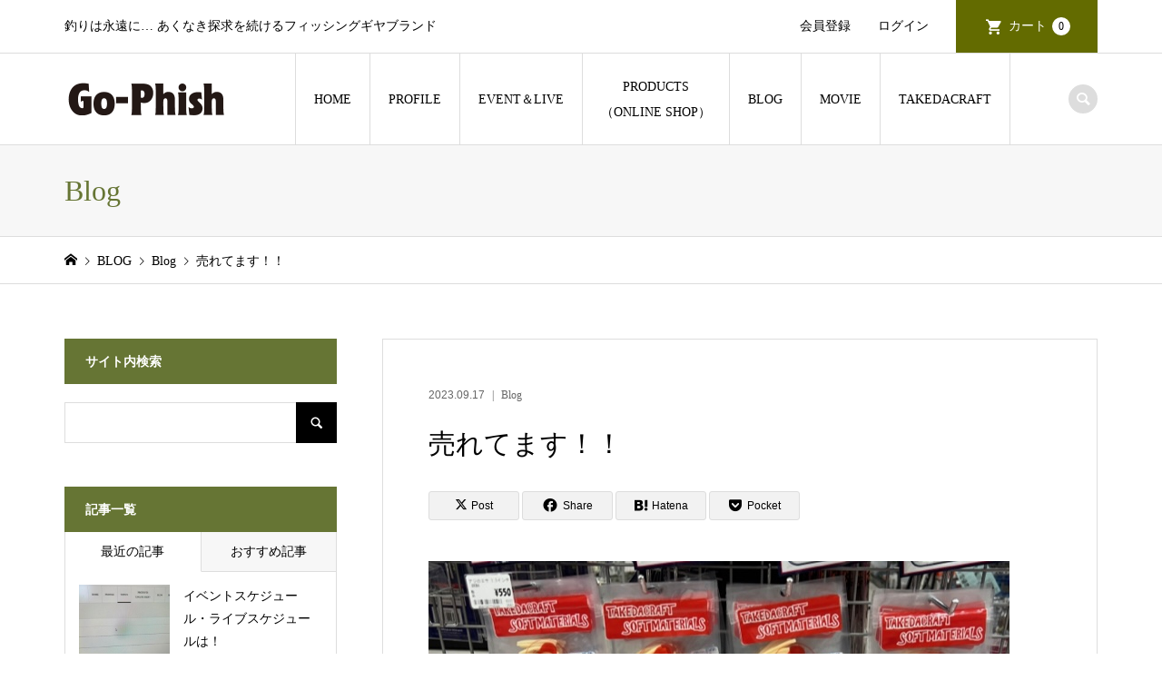

--- FILE ---
content_type: text/html; charset=UTF-8
request_url: https://go-phish.com/blogct/47930/
body_size: 17702
content:
<!DOCTYPE html>
<html lang="ja">
<head prefix="og: https://ogp.me/ns# fb: https://ogp.me/ns/fb#">
<meta charset="UTF-8">
<meta name="description" content="お陰様でGo-Phishオンラインショップへも掲載できましたUOYAさんの70-P極上/カマサー50極上も大人気！絶妙のカラーリングです！一昨日イベントでお邪魔してましたフィッシングエイト大阪南さんでも「買いに来ました極上！」っとい...">
<meta name="keywords" content="Go-Phish,ゴーフィッシュ,武田栄,takedasakae,TAKEDACRAFT,ルアーフィッシング,lureFishing,ルアーゲーム,釣り,アジング,ヒラスズキ">
<meta name="viewport" content="width=device-width">


 

<link rel="apple-touch-icon" href="/Go-Phish_fb2.png">
<meta property="og:type" content="article">
<meta property="og:url" content="https://go-phish.com/blogct/47930/">
<meta property="og:title" content="売れてます！！ | Go-Phish">
<meta property="og:description" content="お陰様でGo-Phishオンラインショップへも掲載できましたUOYAさんの70-P極上/カマサー50極上も大人気！絶妙のカラーリングです！一昨日イベントでお邪魔してましたフィッシングエイト大阪南さんでも「買いに来ました極上！」っとい...">
<meta property="og:site_name" content="Go-Phish">
<meta property="og:image" content="https://go-phish.com/wp-content/uploads/IMG_1049-2.jpg">
<meta property="og:image:secure_url" content="https://go-phish.com/wp-content/uploads/IMG_1049-2.jpg"> 
<meta property="og:image:width" content="640"> 
<meta property="og:image:height" content="630">
<meta property="fb:app_id" content="513117059484008">
<meta name="twitter:card" content="summary">
<meta name="twitter:site" content="@takedasakae">
<meta name="twitter:creator" content="@takedasakae">
<meta name="twitter:title" content="売れてます！！ | Go-Phish">
<meta property="twitter:description" content="お陰様でGo-Phishオンラインショップへも掲載できましたUOYAさんの70-P極上/カマサー50極上も大人気！絶妙のカラーリングです！一昨日イベントでお邪魔してましたフィッシングエイト大阪南さんでも「買いに来ました極上！」っとい...">
<meta name="twitter:image:src" content="https://go-phish.com/wp-content/uploads/IMG_1049-2-300x300.jpg">
	<meta property="og:type" content="article">
<meta property="og:url" content="https://go-phish.com/blogct/47930/">
<meta property="og:title" content="売れてます！！ | Go-Phish">
<meta property="og:description" content="お陰様でGo-Phishオンラインショップへも掲載できましたUOYAさんの70-P極上/カマサー50極上も大人気！絶妙のカラーリングです！一昨日イベントでお邪魔してましたフィッシングエイト大阪南さんでも「買いに来ました極上！」っとい...">
<meta property="og:site_name" content="Go-Phish">
<meta property="og:image" content="https://go-phish.com/wp-content/uploads/IMG_1049-2.jpg">
<meta property="og:image:secure_url" content="https://go-phish.com/wp-content/uploads/IMG_1049-2.jpg"> 
<meta property="og:image:width" content="640"> 
<meta property="og:image:height" content="630">
<meta property="fb:app_id" content="513117059484008">
<meta name="twitter:card" content="summary">
<meta name="twitter:site" content="@takedasakae">
<meta name="twitter:creator" content="@takedasakae">
<meta name="twitter:title" content="売れてます！！ | Go-Phish">
<meta property="twitter:description" content="お陰様でGo-Phishオンラインショップへも掲載できましたUOYAさんの70-P極上/カマサー50極上も大人気！絶妙のカラーリングです！一昨日イベントでお邪魔してましたフィッシングエイト大阪南さんでも「買いに来ました極上！」っとい...">
<meta name="twitter:image:src" content="https://go-phish.com/wp-content/uploads/IMG_1049-2-300x300.jpg">
<!-- Google tag (gtag.js) -->
<script>
window.addEventListener('load', function() {
  var gtagScript = document.createElement('script');
  gtagScript.src = "https://www.googletagmanager.com/gtag/js?id=G-N4YTEPM668";
  gtagScript.async = true;
  document.head.appendChild(gtagScript);

  window.dataLayer = window.dataLayer || [];
  function gtag(){dataLayer.push(arguments);}
  gtag('js', new Date());
  gtag('config', 'G-N4YTEPM668');
});
</script>
<title>売れてます！！ | Go-Phish</title>
<meta name='robots' content='max-image-preview:large' />
	<style>img:is([sizes="auto" i], [sizes^="auto," i]) { contain-intrinsic-size: 3000px 1500px }</style>
	<link rel="alternate" type="application/rss+xml" title="Go-Phish &raquo; フィード" href="https://go-phish.com/feed/" />
<link rel="alternate" type="application/rss+xml" title="Go-Phish &raquo; コメントフィード" href="https://go-phish.com/comments/feed/" />
<link rel="alternate" type="application/rss+xml" title="Go-Phish &raquo; 売れてます！！ のコメントのフィード" href="https://go-phish.com/blogct/47930/feed/" />
<link rel="manifest" href="https://go-phish.com/tcdpwa-manifest.json">
<script>
  if ('serviceWorker' in navigator) {
    window.addEventListener('load', () => {
      // ここでルート直下を指すURLを指定
      navigator.serviceWorker.register('https://go-phish.com/tcd-pwa-sw.js')
        .then(reg => {
          console.log('Service Worker registered. Scope is:', reg.scope);
        })
        .catch(err => {
          console.error('Service Worker registration failed:', err);
        });
    });
  }
</script>
<link rel="preconnect" href="https://fonts.googleapis.com">
<link rel="preconnect" href="https://fonts.gstatic.com" crossorigin>
<link href="https://fonts.googleapis.com/css2?family=Noto+Sans+JP:wght@400;600" rel="stylesheet">
<link rel='stylesheet' id='wp-block-library-css' href='https://go-phish.com/wp-includes/css/dist/block-library/style.min.css?ver=6.8.2' type='text/css' media='all' />
<style id='classic-theme-styles-inline-css' type='text/css'>
/*! This file is auto-generated */
.wp-block-button__link{color:#fff;background-color:#32373c;border-radius:9999px;box-shadow:none;text-decoration:none;padding:calc(.667em + 2px) calc(1.333em + 2px);font-size:1.125em}.wp-block-file__button{background:#32373c;color:#fff;text-decoration:none}
</style>
<style id='global-styles-inline-css' type='text/css'>
:root{--wp--preset--aspect-ratio--square: 1;--wp--preset--aspect-ratio--4-3: 4/3;--wp--preset--aspect-ratio--3-4: 3/4;--wp--preset--aspect-ratio--3-2: 3/2;--wp--preset--aspect-ratio--2-3: 2/3;--wp--preset--aspect-ratio--16-9: 16/9;--wp--preset--aspect-ratio--9-16: 9/16;--wp--preset--color--black: #000000;--wp--preset--color--cyan-bluish-gray: #abb8c3;--wp--preset--color--white: #ffffff;--wp--preset--color--pale-pink: #f78da7;--wp--preset--color--vivid-red: #cf2e2e;--wp--preset--color--luminous-vivid-orange: #ff6900;--wp--preset--color--luminous-vivid-amber: #fcb900;--wp--preset--color--light-green-cyan: #7bdcb5;--wp--preset--color--vivid-green-cyan: #00d084;--wp--preset--color--pale-cyan-blue: #8ed1fc;--wp--preset--color--vivid-cyan-blue: #0693e3;--wp--preset--color--vivid-purple: #9b51e0;--wp--preset--gradient--vivid-cyan-blue-to-vivid-purple: linear-gradient(135deg,rgba(6,147,227,1) 0%,rgb(155,81,224) 100%);--wp--preset--gradient--light-green-cyan-to-vivid-green-cyan: linear-gradient(135deg,rgb(122,220,180) 0%,rgb(0,208,130) 100%);--wp--preset--gradient--luminous-vivid-amber-to-luminous-vivid-orange: linear-gradient(135deg,rgba(252,185,0,1) 0%,rgba(255,105,0,1) 100%);--wp--preset--gradient--luminous-vivid-orange-to-vivid-red: linear-gradient(135deg,rgba(255,105,0,1) 0%,rgb(207,46,46) 100%);--wp--preset--gradient--very-light-gray-to-cyan-bluish-gray: linear-gradient(135deg,rgb(238,238,238) 0%,rgb(169,184,195) 100%);--wp--preset--gradient--cool-to-warm-spectrum: linear-gradient(135deg,rgb(74,234,220) 0%,rgb(151,120,209) 20%,rgb(207,42,186) 40%,rgb(238,44,130) 60%,rgb(251,105,98) 80%,rgb(254,248,76) 100%);--wp--preset--gradient--blush-light-purple: linear-gradient(135deg,rgb(255,206,236) 0%,rgb(152,150,240) 100%);--wp--preset--gradient--blush-bordeaux: linear-gradient(135deg,rgb(254,205,165) 0%,rgb(254,45,45) 50%,rgb(107,0,62) 100%);--wp--preset--gradient--luminous-dusk: linear-gradient(135deg,rgb(255,203,112) 0%,rgb(199,81,192) 50%,rgb(65,88,208) 100%);--wp--preset--gradient--pale-ocean: linear-gradient(135deg,rgb(255,245,203) 0%,rgb(182,227,212) 50%,rgb(51,167,181) 100%);--wp--preset--gradient--electric-grass: linear-gradient(135deg,rgb(202,248,128) 0%,rgb(113,206,126) 100%);--wp--preset--gradient--midnight: linear-gradient(135deg,rgb(2,3,129) 0%,rgb(40,116,252) 100%);--wp--preset--font-size--small: 13px;--wp--preset--font-size--medium: 20px;--wp--preset--font-size--large: 36px;--wp--preset--font-size--x-large: 42px;--wp--preset--spacing--20: 0.44rem;--wp--preset--spacing--30: 0.67rem;--wp--preset--spacing--40: 1rem;--wp--preset--spacing--50: 1.5rem;--wp--preset--spacing--60: 2.25rem;--wp--preset--spacing--70: 3.38rem;--wp--preset--spacing--80: 5.06rem;--wp--preset--shadow--natural: 6px 6px 9px rgba(0, 0, 0, 0.2);--wp--preset--shadow--deep: 12px 12px 50px rgba(0, 0, 0, 0.4);--wp--preset--shadow--sharp: 6px 6px 0px rgba(0, 0, 0, 0.2);--wp--preset--shadow--outlined: 6px 6px 0px -3px rgba(255, 255, 255, 1), 6px 6px rgba(0, 0, 0, 1);--wp--preset--shadow--crisp: 6px 6px 0px rgba(0, 0, 0, 1);}:where(.is-layout-flex){gap: 0.5em;}:where(.is-layout-grid){gap: 0.5em;}body .is-layout-flex{display: flex;}.is-layout-flex{flex-wrap: wrap;align-items: center;}.is-layout-flex > :is(*, div){margin: 0;}body .is-layout-grid{display: grid;}.is-layout-grid > :is(*, div){margin: 0;}:where(.wp-block-columns.is-layout-flex){gap: 2em;}:where(.wp-block-columns.is-layout-grid){gap: 2em;}:where(.wp-block-post-template.is-layout-flex){gap: 1.25em;}:where(.wp-block-post-template.is-layout-grid){gap: 1.25em;}.has-black-color{color: var(--wp--preset--color--black) !important;}.has-cyan-bluish-gray-color{color: var(--wp--preset--color--cyan-bluish-gray) !important;}.has-white-color{color: var(--wp--preset--color--white) !important;}.has-pale-pink-color{color: var(--wp--preset--color--pale-pink) !important;}.has-vivid-red-color{color: var(--wp--preset--color--vivid-red) !important;}.has-luminous-vivid-orange-color{color: var(--wp--preset--color--luminous-vivid-orange) !important;}.has-luminous-vivid-amber-color{color: var(--wp--preset--color--luminous-vivid-amber) !important;}.has-light-green-cyan-color{color: var(--wp--preset--color--light-green-cyan) !important;}.has-vivid-green-cyan-color{color: var(--wp--preset--color--vivid-green-cyan) !important;}.has-pale-cyan-blue-color{color: var(--wp--preset--color--pale-cyan-blue) !important;}.has-vivid-cyan-blue-color{color: var(--wp--preset--color--vivid-cyan-blue) !important;}.has-vivid-purple-color{color: var(--wp--preset--color--vivid-purple) !important;}.has-black-background-color{background-color: var(--wp--preset--color--black) !important;}.has-cyan-bluish-gray-background-color{background-color: var(--wp--preset--color--cyan-bluish-gray) !important;}.has-white-background-color{background-color: var(--wp--preset--color--white) !important;}.has-pale-pink-background-color{background-color: var(--wp--preset--color--pale-pink) !important;}.has-vivid-red-background-color{background-color: var(--wp--preset--color--vivid-red) !important;}.has-luminous-vivid-orange-background-color{background-color: var(--wp--preset--color--luminous-vivid-orange) !important;}.has-luminous-vivid-amber-background-color{background-color: var(--wp--preset--color--luminous-vivid-amber) !important;}.has-light-green-cyan-background-color{background-color: var(--wp--preset--color--light-green-cyan) !important;}.has-vivid-green-cyan-background-color{background-color: var(--wp--preset--color--vivid-green-cyan) !important;}.has-pale-cyan-blue-background-color{background-color: var(--wp--preset--color--pale-cyan-blue) !important;}.has-vivid-cyan-blue-background-color{background-color: var(--wp--preset--color--vivid-cyan-blue) !important;}.has-vivid-purple-background-color{background-color: var(--wp--preset--color--vivid-purple) !important;}.has-black-border-color{border-color: var(--wp--preset--color--black) !important;}.has-cyan-bluish-gray-border-color{border-color: var(--wp--preset--color--cyan-bluish-gray) !important;}.has-white-border-color{border-color: var(--wp--preset--color--white) !important;}.has-pale-pink-border-color{border-color: var(--wp--preset--color--pale-pink) !important;}.has-vivid-red-border-color{border-color: var(--wp--preset--color--vivid-red) !important;}.has-luminous-vivid-orange-border-color{border-color: var(--wp--preset--color--luminous-vivid-orange) !important;}.has-luminous-vivid-amber-border-color{border-color: var(--wp--preset--color--luminous-vivid-amber) !important;}.has-light-green-cyan-border-color{border-color: var(--wp--preset--color--light-green-cyan) !important;}.has-vivid-green-cyan-border-color{border-color: var(--wp--preset--color--vivid-green-cyan) !important;}.has-pale-cyan-blue-border-color{border-color: var(--wp--preset--color--pale-cyan-blue) !important;}.has-vivid-cyan-blue-border-color{border-color: var(--wp--preset--color--vivid-cyan-blue) !important;}.has-vivid-purple-border-color{border-color: var(--wp--preset--color--vivid-purple) !important;}.has-vivid-cyan-blue-to-vivid-purple-gradient-background{background: var(--wp--preset--gradient--vivid-cyan-blue-to-vivid-purple) !important;}.has-light-green-cyan-to-vivid-green-cyan-gradient-background{background: var(--wp--preset--gradient--light-green-cyan-to-vivid-green-cyan) !important;}.has-luminous-vivid-amber-to-luminous-vivid-orange-gradient-background{background: var(--wp--preset--gradient--luminous-vivid-amber-to-luminous-vivid-orange) !important;}.has-luminous-vivid-orange-to-vivid-red-gradient-background{background: var(--wp--preset--gradient--luminous-vivid-orange-to-vivid-red) !important;}.has-very-light-gray-to-cyan-bluish-gray-gradient-background{background: var(--wp--preset--gradient--very-light-gray-to-cyan-bluish-gray) !important;}.has-cool-to-warm-spectrum-gradient-background{background: var(--wp--preset--gradient--cool-to-warm-spectrum) !important;}.has-blush-light-purple-gradient-background{background: var(--wp--preset--gradient--blush-light-purple) !important;}.has-blush-bordeaux-gradient-background{background: var(--wp--preset--gradient--blush-bordeaux) !important;}.has-luminous-dusk-gradient-background{background: var(--wp--preset--gradient--luminous-dusk) !important;}.has-pale-ocean-gradient-background{background: var(--wp--preset--gradient--pale-ocean) !important;}.has-electric-grass-gradient-background{background: var(--wp--preset--gradient--electric-grass) !important;}.has-midnight-gradient-background{background: var(--wp--preset--gradient--midnight) !important;}.has-small-font-size{font-size: var(--wp--preset--font-size--small) !important;}.has-medium-font-size{font-size: var(--wp--preset--font-size--medium) !important;}.has-large-font-size{font-size: var(--wp--preset--font-size--large) !important;}.has-x-large-font-size{font-size: var(--wp--preset--font-size--x-large) !important;}
:where(.wp-block-post-template.is-layout-flex){gap: 1.25em;}:where(.wp-block-post-template.is-layout-grid){gap: 1.25em;}
:where(.wp-block-columns.is-layout-flex){gap: 2em;}:where(.wp-block-columns.is-layout-grid){gap: 2em;}
:root :where(.wp-block-pullquote){font-size: 1.5em;line-height: 1.6;}
</style>
<link rel='stylesheet' id='contact-form-7-css' href='https://go-phish.com/wp-content/plugins/contact-form-7/includes/css/styles.css?ver=6.1' type='text/css' media='all' />
<link rel='stylesheet' id='iconic-style-css' href='https://go-phish.com/wp-content/themes/iconic-child/style.css?ver=2.0' type='text/css' media='all' />
<link rel='stylesheet' id='design-plus-css' href='https://go-phish.com/wp-content/themes/iconic_tcd062/css/design-plus.css?ver=2.0' type='text/css' media='all' />
<link rel='stylesheet' id='tcd-sns-style-css' href='https://go-phish.com/wp-content/themes/iconic_tcd062/css/sns-button.css?ver=2.0' type='text/css' media='all' />
<link rel='stylesheet' id='fancybox-css' href='https://go-phish.com/wp-content/plugins/easy-fancybox/fancybox/1.5.4/jquery.fancybox.min.css?ver=6.8.2' type='text/css' media='screen' />
<link rel='stylesheet' id='usces_default_css-css' href='https://go-phish.com/wp-content/plugins/usc-e-shop/css/usces_default.css?ver=2.11.25.2511121' type='text/css' media='all' />
<link rel='stylesheet' id='dashicons-css' href='https://go-phish.com/wp-includes/css/dashicons.min.css?ver=6.8.2' type='text/css' media='all' />
<link rel='stylesheet' id='style-css' href='https://go-phish.com/wp-content/themes/iconic_tcd062/style.css?ver=6.8.2' type='text/css' media='all' />
<link rel='stylesheet' id='child-style-css' href='https://go-phish.com/wp-content/themes/iconic-child/style.css?ver=6.8.2' type='text/css' media='all' />
<link rel='stylesheet' id='__EPYT__style-css' href='https://go-phish.com/wp-content/plugins/youtube-embed-plus/styles/ytprefs.min.css?ver=14.2.3' type='text/css' media='all' />
<style id='__EPYT__style-inline-css' type='text/css'>

                .epyt-gallery-thumb {
                        width: 33.333%;
                }
                
</style>
<style>:root {
  --tcd-font-type1: Arial,"Hiragino Sans","Yu Gothic Medium","Meiryo",sans-serif;
  --tcd-font-type2: "Times New Roman",Times,"Yu Mincho","游明朝","游明朝体","Hiragino Mincho Pro",serif;
  --tcd-font-type3: Palatino,"Yu Kyokasho","游教科書体","UD デジタル 教科書体 N","游明朝","游明朝体","Hiragino Mincho Pro","Meiryo",serif;
  --tcd-font-type-logo: "Noto Sans JP",sans-serif;
}</style>
<script type="text/javascript" src="https://go-phish.com/wp-includes/js/jquery/jquery.min.js?ver=3.7.1" id="jquery-core-js"></script>
<script type="text/javascript" src="https://go-phish.com/wp-includes/js/jquery/jquery-migrate.min.js?ver=3.4.1" id="jquery-migrate-js"></script>
<script type="text/javascript" src="https://go-phish.com/wp-content/themes/iconic_tcd062/js/comment.js?ver=2.0" id="iconic-comment-js"></script>
<script type="text/javascript" id="__ytprefs__-js-extra">
/* <![CDATA[ */
var _EPYT_ = {"ajaxurl":"https:\/\/go-phish.com\/wp-admin\/admin-ajax.php","security":"8863b3cb3a","gallery_scrolloffset":"20","eppathtoscripts":"https:\/\/go-phish.com\/wp-content\/plugins\/youtube-embed-plus\/scripts\/","eppath":"https:\/\/go-phish.com\/wp-content\/plugins\/youtube-embed-plus\/","epresponsiveselector":"[\"iframe.__youtube_prefs__\",\"iframe[src*='youtube.com']\",\"iframe[src*='youtube-nocookie.com']\",\"iframe[data-ep-src*='youtube.com']\",\"iframe[data-ep-src*='youtube-nocookie.com']\",\"iframe[data-ep-gallerysrc*='youtube.com']\"]","epdovol":"1","version":"14.2.3","evselector":"iframe.__youtube_prefs__[src], iframe[src*=\"youtube.com\/embed\/\"], iframe[src*=\"youtube-nocookie.com\/embed\/\"]","ajax_compat":"","maxres_facade":"eager","ytapi_load":"light","pause_others":"","stopMobileBuffer":"1","facade_mode":"","not_live_on_channel":""};
/* ]]> */
</script>
<script type="text/javascript" src="https://go-phish.com/wp-content/plugins/youtube-embed-plus/scripts/ytprefs.min.js?ver=14.2.3" id="__ytprefs__-js"></script>
<link rel="https://api.w.org/" href="https://go-phish.com/wp-json/" /><link rel="alternate" title="JSON" type="application/json" href="https://go-phish.com/wp-json/wp/v2/posts/47930" /><link rel="EditURI" type="application/rsd+xml" title="RSD" href="https://go-phish.com/xmlrpc.php?rsd" />
<meta name="generator" content="WordPress 6.8.2" />
<link rel="canonical" href="https://go-phish.com/blogct/47930/" />
<link rel='shortlink' href='https://go-phish.com/?p=47930' />
<link rel="alternate" title="oEmbed (JSON)" type="application/json+oembed" href="https://go-phish.com/wp-json/oembed/1.0/embed?url=https%3A%2F%2Fgo-phish.com%2Fblogct%2F47930%2F" />
<link rel="alternate" title="oEmbed (XML)" type="text/xml+oembed" href="https://go-phish.com/wp-json/oembed/1.0/embed?url=https%3A%2F%2Fgo-phish.com%2Fblogct%2F47930%2F&#038;format=xml" />
<link rel="shortcut icon" href="https://go-phish.com/wp-content/uploads/2025/07/Go-Phish_fb2.png">
<style>
.p-article-news__date, .p-wc-headline, #wdgctToCart a { color: #667534; }
.p-button, .p-global-nav .sub-menu .current-menu-item > a, .p-page-links > span, .p-pager__item .current, .p-headline, .p-widget-sidebar .p-widget__title, .c-comment__form-submit:hover, .p-widget-sidebar.widget_block .wp-block-heading, .c-comment__password-protected, .c-pw__btn--register, .c-pw__btn, .slick-arrow, .slick-dots li.slick-active button, .widget_welcart_login input#member_loginw, .widget_welcart_login input#member_login, #wdgctToCheckout a, #kuroneko_web-dialog #kuroneko_web_token_next { background-color: #667534; }
#kuroneko_web-dialog #kuroneko_web_token_cancel { background-color: #b3ba9a; }
.p-page-links > span, .p-pager__item .current, .slick-dots li.slick-active button, .p-cb__item-header, .p-entry-item__cart dl.item-sku dd input[type="radio"]:checked + label, .p-entry-item__cart dl.item-sku dd label:hover { border-color: #667534; }
.c-comment__tab-item.is-active a, .c-comment__tab-item a:hover, .c-comment__tab-item.is-active p { background-color: #667534; border-color: #667534; }
.c-comment__tab-item.is-active a:after, .c-comment__tab-item.is-active p:after { border-top-color: #667534; }
.p-widget-categories .current-cat-item > a { background-color: rgba(102, 117, 52, 0.15); }
a:hover, .p-header__welcart-nav li a:hover, .p-widget-categories .toggle-children:hover, #wdgctToCart a:hover { color: #495100; }
.p-button:hover, .p-page-links a:hover, .p-pager__item a:hover, .p-search-button:hover, .p-pagetop a:hover, .p-footer-search__submit:hover, .p-widget .searchform #searchsubmit:hover, .p-widget-search .p-widget-search__submit:hover, a.p-cb__item-archive-button:hover, .slick-arrow:hover, .slick-dots li:hover button, .widget_welcart_search #searchsubmit:hover, .widget_welcart_login input#member_loginw:hover, .widget_welcart_login input#member_login:hover, #wdgctToCheckout a:hover, #kuroneko_web-dialog #kuroneko_web_token_next:hover, #kuroneko_web-dialog #kuroneko_web_token_cancel:hover { background-color: #495100; }
.p-page-links a:hover, .p-pager__item a:hover, .slick-dots li:hover button { border-color: #495100; }
.p-entry__body a, .custom-html-widget a { color: #688800; }
.p-entry__body a:hover, .custom-html-widget a:hover { color: #495100; }
body, input, textarea, .p-entry-item__title .p-article__soldout { font-family: var(--tcd-font-type2);}
.p-logo, .p-entry__title, .p-page-header__title, .p-index-slider__item-catch, .p-cb__item-headline, .p-index-banner__headline, .p-index-boxes__item-headline {
font-family: var(--tcd-font-type2); 
}
.c-font-type--logo a { font-family: var(--tcd-font-type-logo); font-weight: bold !important;}
.c-load--type1 { border: 3px solid rgba(153, 153, 153, 0.2); border-top-color: #828282; }
.p-hover-effect--type1:hover img { -webkit-transform: scale(1.2) rotate(2deg); transform: scale(1.2) rotate(2deg); }
.p-hover-effect--type2 img { margin-left: -8px; }
.p-hover-effect--type2:hover img { margin-left: 8px; }
.p-hover-effect--type2:hover .p-hover-effect__image { background: #000000; }
.p-hover-effect--type2:hover img { opacity: 0.5 }
.p-hover-effect--type3:hover .p-hover-effect__image { background: #000000; }
.p-hover-effect--type3:hover img { opacity: 0.5; }
.p-entry__title { font-size: 30px; }
.p-entry__title, .p-article__title { color: #000000 }
.p-entry__body { font-size: 15px; }
.p-entry__body { color: #000000; }
.p-entry-news__title { font-size: 28px; }
.p-entry-news__title, .p-article-news__title { color: #000000 }
.p-entry-news__body { color: #000000; font-size: 14px; }
.p-entry-item__title { font-size: 28px; }
.p-entry-item__title, .p-article-item__title, .p-article__price { color: #000000; }
.p-entry-item__body, p-wc__body { color: #000000; font-size: 14px; }
.p-price { color: #d80000; }
.p-entry-item__price { font-size: 22px; }
body.l-header__fix .is-header-fixed .l-header__bar { background: rgba(255, 255, 255, 0.8); }
.l-header { background: rgba(255, 255, 255, 0.8); }
.l-header a, .p-global-nav a { color: #000000; }
.p-header__logo--text { font-size: 36px; }
.p-header__welcart-nav__member a, .p-header__welcart-nav__cart a, .p-cart-button .p-header__welcart-nav__badge { background-color: #636b00; }
.p-header__welcart-nav__member a:hover, .p-header__welcart-nav__cart a:hover, .p-cart-button:hover .p-header__welcart-nav__badge { background-color: #474500; }
.p-global-nav > li > a::after, .p-global-nav > li.current-menu-item > a::after { background-color: #474500; }
.p-megamenu__bg, .p-global-nav .sub-menu { background-color: #f7f7f7; }
.p-megamenu a, .p-global-nav .sub-menu a { color: #000000; }
.p-megamenu a:hover, .p-megamenu li.is-active > a, .p-global-nav .sub-menu a:hover { background-color: #474500; color: #ffffff; }
.p-page-header { background-color: #f7f7f7; }
.p-page-header__title { color: #667534; }
.p-page-header__desc { color: #000000; }
.p-footer-widget-area { background-color: #f7f7f7; color: #000000; }
.p-footer-widget-area .p-widget__title,.p-footer-widget-area  .widget_block .wp-block-heading { color: #000000; }
.p-footer-widget-area a, .p-footer-widget-area .toggle-children { color: #000000; }
.p-footer-widget-area a:hover { color: #474500; }
@media only screen and (max-width: 991px) {
	.l-header__bar { background-color: rgba(255, 255, 255, 0.8); }
	.p-header__logo--text { font-size: 26px; }
	.p-global-nav { background-color: rgba(247,247,247, 0.8); }
	.p-global-nav a { color: #000000; }
	.p-global-nav a:hover { background-color: rgba(71,69,0, 0.8); color: #ffffff; }
	.p-header-view-cart { background-color: rgba(255, 255, 255, 0.8); }
	.p-entry__title { font-size: 20px; }
	.p-entry__body { font-size: 14px; }
	.p-entry-news__title { font-size: 20px; }
	.p-entry-news__body { font-size: 14px; }
	.p-entry-item__title { font-size: 20px; }
	.p-entry-item__body, p-wc__body { font-size: 14px; }
	.p-entry-item__price { font-size: 20px; }
}
iframe.wp-embedded-content{width:100%}

.grecaptcha-badge { visibility: hidden; }

.muryou{
	font-weight: 600;
	color: #fff;
	font-size: 22px;
	text-align: center;
	background: #667534;
	}
.kouri a img:hover{opacity: 0.6 ;}

#cb_4.p-cb__item{margin-bottom:40px}
#cb_3.p-cb__item{height: 500px;margin-bottom: 150px;}
#cb_1.p-cb__item{margin-top:30px;margin-bottom:30px}

.ytube2 {
    position: relative;
    height: 0;
    margin-top: 20px;
    margin-bottom: 20px;
    padding-bottom: 56.25%;
    overflow: hidden;
}
   
.ytube2 iframe {
    position: absolute;
    top: 0;
    right: 180px;
    width: 70%!important;
    height: 70% !important;
}


#custom_html-22{position: relative;top: -70px;padding-bottom: 0;}
#site_info_widget-5{padding-bottom:0}

.yoyaku_bt {
    background-color: #688800!important;
    font-weight: 600!important;
}

.p-index-boxes__item-content
{
    text-align: right;
}
figure{margin-bottom: 15px;}

img.syukkadome{width:70%}

.h75{font-size:75%}

.wpcf7 input{margin:5px 0}

/* カレンダー*/ 
.widget_welcart_calendar table{width:100%;margin-bottom: 8%;}
.p-widget-sidebar .p-widget__title{font-weight:700}
.widget_welcart_calendar th {background-color: #667534}
.widget_welcart_calendar .businessday {background-color: #ddecad;}
/* カレンダートップページ用*/ 
#cb_4 ul{list-style: none;margin-left: 0;}
#cb_4 .widget_welcart_calendar table{margin-bottom:5px}
.home .widget_welcart_calendar{width:65%;margin: 0 auto;}
.calendar-txt{text-align: center;color: RED;line-height: 1.8;margin-bottom: 2em;font-weight:700;font-size:16px}

.wpcf7 input{width:auto}

.wpcf7-list-item-label{font-size:15px!important}


@media screen and (max-width: 991px){
.muryou{
font-size: 16px;
line-height: 1.6;
padding: 10px;}
#cb_4.p-cb__item{padding-bottom:5px;padding-top: 10px;}
#cb_5.p-cb__item {padding-top:0}
#cb_3.p-cb__item{padding-top: 0;margin-bottom:0}
#cb_1.p-cb__item{margin-top:0;margin-bottom:0}
#cb_1 .p-entry__body .post_row .post_col-2{margin-bottom:0}
#cb_1 .p-entry__body{margin-top:0}

/* カレンダートップページ用*/ 
.home .widget_welcart_calendar{width: 100%}
.home .p-entry__body td, .p-entry__body th{padding: 0px 10px;}

.ytube2 iframe {
    position: absolute;
    top: 0;
    right: 0;
    width: 100% !important;
    height: 100% !important;
}
#cb_3.p-cb__item{height: auto}
#custom_html-22{display:none}
}



@media screen and (max-width:1024px) {
#cb_3.p-cb__item{height: auto;}}

@media screen and (min-width: 992px){
.p-footer-widget-area .p-footer-widget-area__inner{padding: 55px 0 0;}
/*.p-index-banner__headline{text-shadow: 2px 2px 5px black;}*/
}

@media screen and (min-width: 769px){
.yoyaku_status{
    position: absolute;
    bottom: 0;
  width: 85px;
  aspect-ratio: 1;
  clip-path: polygon(0 100%,0 0,100% 100%);
  background: red;
opacity: 0.8;
}
.yoyaku_text{
    font-size: 1.1em;
    color: #ffffff;
    position: absolute;
    bottom: 9px;
    transform: rotate(45deg);
    left: 7px;
    font-family:  "Hiragino Sans",Meiryo,sans-serif;
    font-weight: bold;line-height: 1.1;
}
}

@media screen and (max-width: 768px){
#cb_3.p-cb__item{height: auto;margin-bottom:0}
img.syukkadome{width:100%}
.yoyaku_text br {display: none;}
.yoyaku_text{        font-size: 0.85em;
        color: #ffffff;
        position: absolute;
        font-family: "Hiragino Sans", Meiryo, sans-serif;
        font-weight: bold;
        text-align: center;
        background: red;
        padding: 3px 0;
        opacity: 0.7;
        bottom: 0;
        width: 100%;
}
}

@media screen and (max-width: 414px){
#cb_3.p-cb__item{height: auto;margin-bottom:0}
}


#cb_2 .p-index-boxes__item--3 .p-index-boxes__item-headline {
  color: #000;
  text-shadow:
    -2px -2px 0 #fff,
     2px -2px 0 #fff,
    -2px  2px 0 #fff,
     2px  2px 0 #fff,
     0  -2px 0 #fff,
     0   2px 0 #fff,
    -2px  0  0 #fff,
     2px  0  0 #fff;
}

#cb_2 .p-index-boxes__item--3 .p-index-boxes__item-desc{
  text-shadow:
    -2px -2px 0 #fff,
     2px -2px 0 #fff,
    -2px  2px 0 #fff,
     2px  2px 0 #fff,
     0  -2px 0 #fff,
     0   2px 0 #fff,
    -2px  0  0 #fff,
     2px  0  0 #fff;
}</style>
<script src="https://cdn.onesignal.com/sdks/web/v16/OneSignalSDK.page.js" defer></script>
<script>
window.OneSignalDeferred = window.OneSignalDeferred || [];
OneSignalDeferred.push(async function(OneSignal) {
  await OneSignal.init({
    appId: "e321dedf-6152-4fd3-96be-834639cf55da",
    serviceWorkerOverrideForTypical: true,
    path: "https://go-phish.com/wp-content/plugins/tcd-pwa/sdk_files/",
    serviceWorkerParam: { scope: "/wp-content/plugins/tcd-pwa/sdk_files/push/onesignal/" },
    serviceWorkerPath: "OneSignalSDKWorker.js",
  });
});
</script>
<style>
#onesignal-slidedown-container,
#onesignal-popover-container {
  z-index: 99998 !important;
}
</style>
<style type="text/css">

</style>
<link rel="icon" href="https://go-phish.com/wp-content/uploads/2025/07/cropped-Go-Phish_fb2-32x32.png" sizes="32x32" />
<link rel="icon" href="https://go-phish.com/wp-content/uploads/2025/07/cropped-Go-Phish_fb2-192x192.png" sizes="192x192" />
<link rel="apple-touch-icon" href="https://go-phish.com/wp-content/uploads/2025/07/cropped-Go-Phish_fb2-180x180.png" />
<meta name="msapplication-TileImage" content="https://go-phish.com/wp-content/uploads/2025/07/cropped-Go-Phish_fb2-270x270.png" />
<script>
document.addEventListener('DOMContentLoaded', function () {
  if (!document.body.classList.contains('postid-51430')) return;

  const colorSelect = document.getElementById('sku_selct_0');
  const sizeSelect = document.getElementById('sku_selct_1');

  const excludeSizes = {
    'ローズ（2025NEW）': ['XS', 'S'],
    'ストーンブルー（2025NEW）': ['XS', 'S']
  };

  function resetSizeOptions() {
    Array.from(sizeSelect.options).forEach(option => {
      option.style.display = '';
    });
  }

  function updateSizeOptions() {
    const selectedColor = colorSelect.options[colorSelect.selectedIndex].text;
    resetSizeOptions();
    const excluded = excludeSizes[selectedColor] || [];

    Array.from(sizeSelect.options).forEach(option => {
      if (excluded.includes(option.text)) {
        option.style.display = 'none';
      }
    });

    const selectedSize = sizeSelect.options[sizeSelect.selectedIndex]?.text;
    if (excluded.includes(selectedSize)) {
      sizeSelect.selectedIndex = -1;
    }
  }

  updateSizeOptions();
  colorSelect.addEventListener('change', updateSizeOptions);
});
</script>
</head>
<body class="wp-singular post-template-default single single-post postid-47930 single-format-standard wp-embed-responsive wp-theme-iconic_tcd062 wp-child-theme-iconic-child l-sidebar--type1 l-header__fix">
<div id="site_loader_overlay">
	<div id="site_loader_animation" class="c-load--type1">
	</div>
</div>
<header id="js-header" class="l-header">
	<div class="p-header__top">
		<div class="p-header__top__inner l-inner">
			<div class="p-header-description">釣りは永遠に… あくなき探求を続けるフィッシングギヤブランド</div>
			<ul class="p-header__welcart-nav">
				<li><a href="https://go-phish.com/usces-member/?usces_page=newmember">会員登録</a></li>
				<li class="p-header__welcart-nav__login"><a href="https://go-phish.com/usces-member/?usces_page=login">ログイン</a></li>
                <li class="p-header__welcart-nav__cart"><a id="js-header-cart" href="https://go-phish.com/usces-cart/">カート<span class="p-header__welcart-nav__badge">0</span></a></li>
            </ul>
		</div>
	</div>
	<div class="l-header__bar p-header__bar">
		<div class="p-header__bar__inner l-inner">
			<div class="p-logo p-header__logo p-header__logo--retina">
				<a href="https://go-phish.com/"><img src="https://go-phish.com/wp-content/uploads/2019/05/mainlogo1-02.png" alt="Go-Phish" width="180"></a>
			</div>
			<div class="p-logo p-header__logo--mobile p-header__logo--retina">
				<a href="https://go-phish.com/"><img src="https://go-phish.com/wp-content/uploads/mainlogo1-02-2.png" alt="Go-Phish" width="100"></a>
			</div>
			<a href="https://go-phish.com/usces-cart/" id="js-header-cart--mobile" class="p-cart-button c-cart-button"><span class="p-header__welcart-nav__badge">0</span></a>
			<a href="#" id="js-menu-button" class="p-menu-button c-menu-button"></a>
<nav class="p-global-nav__container"><ul id="js-global-nav" class="p-global-nav"><li id="menu-item-4578" class="menu-item menu-item-type-custom menu-item-object-custom menu-item-home menu-item-4578"><a href="https://go-phish.com/">HOME<span></span></a></li>
<li id="menu-item-4589" class="menu-item menu-item-type-post_type menu-item-object-page menu-item-has-children menu-item-4589"><a href="https://go-phish.com/profile/">PROFILE<span></span></a>
<ul class="sub-menu">
	<li id="menu-item-24203" class="menu-item menu-item-type-post_type menu-item-object-page menu-item-24203"><a href="https://go-phish.com/profile/">PROFILE<span></span></a></li>
	<li id="menu-item-31743" class="menu-item menu-item-type-post_type menu-item-object-page menu-item-31743"><a href="https://go-phish.com/profile/concept/">CONCEPT<span></span></a></li>
</ul>
</li>
<li id="menu-item-32035" class="menu-item menu-item-type-post_type menu-item-object-page menu-item-32035"><a href="https://go-phish.com/topics/">EVENT＆LIVE<span></span></a></li>
<li id="menu-item-4635" class="menu-item menu-item-type-taxonomy menu-item-object-category menu-item-has-children menu-item-4635"><a href="https://go-phish.com/category/item/">PRODUCTS<br />（ONLINE SHOP）<span></span></a>
<ul class="sub-menu">
	<li id="menu-item-24190" class="menu-item menu-item-type-taxonomy menu-item-object-category menu-item-24190"><a href="https://go-phish.com/category/item/rod/">Rods<span></span></a></li>
	<li id="menu-item-24193" class="menu-item menu-item-type-taxonomy menu-item-object-category menu-item-24193"><a href="https://go-phish.com/category/item/item-lure/">Lures<span></span></a></li>
	<li id="menu-item-24509" class="menu-item menu-item-type-taxonomy menu-item-object-category menu-item-24509"><a href="https://go-phish.com/category/item/takedacraft/">TAKEDACRAFT<span></span></a></li>
	<li id="menu-item-24192" class="menu-item menu-item-type-taxonomy menu-item-object-category menu-item-24192"><a href="https://go-phish.com/category/item/aparel/">Aparel<span></span></a></li>
	<li id="menu-item-24191" class="menu-item menu-item-type-taxonomy menu-item-object-category menu-item-24191"><a href="https://go-phish.com/category/item/goods/">Goods<span></span></a></li>
	<li id="menu-item-24195" class="menu-item menu-item-type-taxonomy menu-item-object-category menu-item-24195"><a href="https://go-phish.com/category/item/item-kanren/">関連アイテム<span></span></a></li>
</ul>
</li>
<li id="menu-item-4623" class="menu-item menu-item-type-post_type menu-item-object-page current_page_parent menu-item-4623"><a href="https://go-phish.com/blog/">BLOG<span></span></a></li>
<li id="menu-item-24540" class="menu-item menu-item-type-post_type menu-item-object-page menu-item-24540"><a href="https://go-phish.com/movie/">MOVIE<span></span></a></li>
<li id="menu-item-24670" class="menu-item menu-item-type-post_type menu-item-object-page menu-item-24670"><a href="https://go-phish.com/takedacraft/">TAKEDACRAFT<span></span></a></li>
<li class="p-global-nav__item-welcart--mobile"><a href="https://go-phish.com/usces-member/?usces_page=newmember">会員登録</a></li>
<li class="p-global-nav__item-welcart--mobile"><a href="https://go-phish.com/usces-member/?usces_page=login">ログイン</a></li>
</ul></nav>
			<div class="p-header-search">
				<form action="https://go-phish.com/" method="get">
					<input type="text" name="s" value="" class="p-header-search__input" placeholder="SEARCH">
				</form>
				<a href="#" id="js-search-button" class="p-search-button c-search-button"></a>
			</div>
		</div>
	</div>
	<div class="p-header-view-cart" id="js-header-view-cart">
		<p class="p-wc-empty_cart">只今、カートに商品はございません。</p>
	</div>
</header>
<main class="l-main">
	<header class="p-page-header">
		<div class="p-page-header__inner l-inner">
			<div class="p-page-header__title">Blog</div>
		</div>
	</header>
	<div class="p-breadcrumb c-breadcrumb">
		<ul class="p-breadcrumb__inner c-breadcrumb__inner l-inner" itemscope itemtype="https://schema.org/BreadcrumbList">
			<li class="p-breadcrumb__item c-breadcrumb__item p-breadcrumb__item--home c-breadcrumb__item--home" itemprop="itemListElement" itemscope itemtype="https://schema.org/ListItem">
				<a href="https://go-phish.com/" itemprop="item"><span itemprop="name">HOME</span></a>
				<meta itemprop="position" content="1" />
			</li>
			<li class="p-breadcrumb__item c-breadcrumb__item" itemprop="itemListElement" itemscope itemtype="https://schema.org/ListItem">
				<a href="https://go-phish.com/blog/" itemprop="item">
					<span itemprop="name">BLOG</span>
				</a>
				<meta itemprop="position" content="2" />
			</li>
			<li class="p-breadcrumb__item c-breadcrumb__item" itemprop="itemListElement" itemscope itemtype="https://schema.org/ListItem">
				<a href="https://go-phish.com/category/blogct/" itemprop="item">
					<span itemprop="name">Blog</span>
				</a>
				<meta itemprop="position" content="3" />
			</li>
			<li class="p-breadcrumb__item c-breadcrumb__item">
				<span itemprop="name">売れてます！！</span>
			</li>
		</ul>
	</div>
	<div class="l-inner l-2columns">
		<article class="p-entry l-primary">
			<div class="p-entry__inner">
					<ul class="p-entry__meta-top p-article__meta"><li class="p-entry__meta-top--date"><time datetime="2023-09-17">2023.09.17</time></li><li class="p-entry__meta-top--category"><a href="https://go-phish.com/category/blogct/">Blog</a></li></ul>
				<h1 class="p-entry__title">売れてます！！</h1>
<div class="single_share single_share_top">
<div class="share-type2 share-top">
 
	<div class="sns">
		<ul class="type2 clearfix">
			<li class="twitter">
				<a href="https://twitter.com/intent/tweet?text=%E5%A3%B2%E3%82%8C%E3%81%A6%E3%81%BE%E3%81%99%EF%BC%81%EF%BC%81&url=https%3A%2F%2Fgo-phish.com%2Fblogct%2F47930%2F&via=takedasakae&tw_p=tweetbutton&related=takedasakae" onclick="javascript:window.open(this.href, '', 'menubar=no,toolbar=no,resizable=yes,scrollbars=yes,height=400,width=600');return false;"><i class="icon-twitter"></i><span class="ttl">Post</span><span class="share-count"></span></a>
			</li>
			<li class="facebook">
				<a href="//www.facebook.com/sharer/sharer.php?u=https://go-phish.com/blogct/47930/&amp;t=%E5%A3%B2%E3%82%8C%E3%81%A6%E3%81%BE%E3%81%99%EF%BC%81%EF%BC%81" class="facebook-btn-icon-link" target="blank" rel="nofollow"><i class="icon-facebook"></i><span class="ttl">Share</span><span class="share-count"></span></a>
			</li>
			<li class="hatebu">
				<a href="https://b.hatena.ne.jp/add?mode=confirm&url=https%3A%2F%2Fgo-phish.com%2Fblogct%2F47930%2F" onclick="javascript:window.open(this.href, '', 'menubar=no,toolbar=no,resizable=yes,scrollbars=yes,height=400,width=510');return false;" ><i class="icon-hatebu"></i><span class="ttl">Hatena</span><span class="share-count"></span></a>
			</li>
			<li class="pocket">
				<a href="https://getpocket.com/edit?url=https%3A%2F%2Fgo-phish.com%2Fblogct%2F47930%2F&title=%E5%A3%B2%E3%82%8C%E3%81%A6%E3%81%BE%E3%81%99%EF%BC%81%EF%BC%81" target="blank"><i class="icon-pocket"></i><span class="ttl">Pocket</span><span class="share-count"></span></a>
			</li>
		</ul>
	</div>
</div>
</div>
				<div class="p-entry__body">
<p><img fetchpriority="high" decoding="async" class="alignnone size-full wp-image-47931" src="https://go-phish.com/wp-content/uploads/IMG_1049-2.jpg" alt="" width="640" height="630" /><img decoding="async" class="alignnone wp-image-47932" src="https://go-phish.com/wp-content/uploads/70P極上009.jpg" alt="" width="639" height="479" /><img decoding="async" class="alignnone wp-image-47933" src="https://go-phish.com/wp-content/uploads/2023kamasergokujyo008-1.jpg" alt="" width="641" height="481" /></p>
<p>お陰様でGo-Phishオンラインショップへも掲載できましたUOYAさんの70-P極上/カマサー50極上も大人気！絶妙のカラーリングです！一昨日イベントでお邪魔してましたフィッシングエイト大阪南さんでも「買いに来ました極上！」っというお客様も！&#8230;在庫のありますうちに皆様是非にです！</p>
<p>その大阪南さん、この秋もドドドーッンとアジのエサコーナー！小島ミンチシリーズも激売中！涼しい秋が楽しみです！</p>
				</div>
<div class="single_share single_share_btm">
<div class="share-type2 share-btm">
 
	<div class="sns">
		<ul class="type2 clearfix">
			<li class="twitter">
				<a href="https://twitter.com/intent/tweet?text=%E5%A3%B2%E3%82%8C%E3%81%A6%E3%81%BE%E3%81%99%EF%BC%81%EF%BC%81&url=https%3A%2F%2Fgo-phish.com%2Fblogct%2F47930%2F&via=takedasakae&tw_p=tweetbutton&related=takedasakae" onclick="javascript:window.open(this.href, '', 'menubar=no,toolbar=no,resizable=yes,scrollbars=yes,height=400,width=600');return false;"><i class="icon-twitter"></i><span class="ttl">Post</span><span class="share-count"></span></a>
			</li>
			<li class="facebook">
				<a href="//www.facebook.com/sharer/sharer.php?u=https://go-phish.com/blogct/47930/&amp;t=%E5%A3%B2%E3%82%8C%E3%81%A6%E3%81%BE%E3%81%99%EF%BC%81%EF%BC%81" class="facebook-btn-icon-link" target="blank" rel="nofollow"><i class="icon-facebook"></i><span class="ttl">Share</span><span class="share-count"></span></a>
			</li>
			<li class="hatebu">
				<a href="https://b.hatena.ne.jp/add?mode=confirm&url=https%3A%2F%2Fgo-phish.com%2Fblogct%2F47930%2F" onclick="javascript:window.open(this.href, '', 'menubar=no,toolbar=no,resizable=yes,scrollbars=yes,height=400,width=510');return false;" ><i class="icon-hatebu"></i><span class="ttl">Hatena</span><span class="share-count"></span></a>
			</li>
		</ul>
	</div>
</div>
</div>
				<ul class="p-entry__meta c-meta-box u-clearfix">
					<li class="c-meta-box__item c-meta-box__item--author">投稿者: <a href="https://go-phish.com/author/sakae-takeda/" title="武田 栄 の投稿" rel="author">武田 栄</a></li>					<li class="c-meta-box__item c-meta-box__item--category"><a href="https://go-phish.com/category/blogct/" rel="category tag">Blog</a></li>										<li class="c-meta-box__item c-meta-box__item--comment">コメント: <a href="#comment_headline">0</a></li>				</ul>
				<ul class="p-entry__nav c-entry-nav">
					<li class="c-entry-nav__item c-entry-nav__item--prev">
						<a href="https://go-phish.com/blogct/47924/" data-prev="前の記事"><span class="u-hidden-sm">大阪南さんありがとうございました！</span></a>
					</li>
					<li class="c-entry-nav__item c-entry-nav__item--next">
						<a href="https://go-phish.com/blogct/47937/" data-next="次の記事"><span class="u-hidden-sm">まる山のみ太郎...入荷しました！</span></a>
					</li>
				</ul>
			</div>
<div class="c-comment">
	<ul id="js-comment__tab" class="c-comment__tab">
	<li class="c-comment__tab-item is-active"><p>コメント ( 0 )</p></li>
	<li class="c-comment__tab-item"><p>トラックバックは利用できません。</p></li>
	</ul>
	<div id="js-comment-area">
		<ol id="comments" class="c-comment__list">
			<li class="c-comment__list-item">
				<div class="c-comment__item-body"><p>この記事へのコメントはありません。</p></div>
			</li>
		</ol>
	</div>
	<fieldset id="respond" class="c-comment__form-wrapper">
		<div class="c-comment__cancel">
			<a rel="nofollow" id="cancel-comment-reply-link" href="/blogct/47930/#respond" style="display:none;">返信をキャンセルする。</a>		</div>
		<form action="https://go-phish.com/wp-comments-post.php" class="c-comment__form" method="post">
			<div class="c-comment__input">
				<label><span class="c-comment__label-text">名前 ( 必須 )</span><input type="text" name="author" value="" tabindex="1" aria-required="true"></label>
			</div>
			<div class="c-comment__input">
				<label><span class="c-comment__label-text">E-MAIL ( 必須 ) ※ 公開されません</span><input type="text" name="email" value="" tabindex="2" aria-required="true"></label>
			</div>
			<div class="c-comment__input">
				<label><span class="c-comment__label-text">URL</span><input type="text" name="url" value="" tabindex="3"></label>
			</div>
			<div class="c-comment__input">
				<textarea id="js-comment__textarea" name="comment" tabindex="4"></textarea>
			</div>
			<input type="submit" class="c-comment__form-submit p-button" tabindex="5" value="コメントをする">
			<div class="c-comment__form-hidden">
				<input type='hidden' name='comment_post_ID' value='47930' id='comment_post_ID' />
<input type='hidden' name='comment_parent' id='comment_parent' value='0' />
			</div>
		</form>
	</fieldset>
</div>
		</article>
		<aside class="p-sidebar l-secondary">
<div class="p-widget p-widget-sidebar widget_search" id="search-4">
<div class="p-widget__title">サイト内検索</div>
<form role="search" method="get" id="searchform" class="searchform" action="https://go-phish.com/">
				<div>
					<label class="screen-reader-text" for="s">検索:</label>
					<input type="text" value="" name="s" id="s" />
					<input type="submit" id="searchsubmit" value="検索" />
				</div>
			</form></div>
<div class="p-widget p-widget-sidebar styled_post_list_tab_widget" id="styled_post_list_tab_widget-3">
<div class="p-widget__title">記事一覧</div>
<input type="radio" id="styled_post_list_tab_widget-3-tab--1" name="styled_post_list_tab_widget-3-tab" class="tab-radio tab-radio--1" checked="checked"><input type="radio" id="styled_post_list_tab_widget-3-tab--2" name="styled_post_list_tab_widget-3-tab" class="tab-radio tab-radio--2">
<ul class="styled_post_list_tabs">
<li class="tab-label--1"><label for="styled_post_list_tab_widget-3-tab--1">最近の記事</label></li>
<li class="tab-label--2"><label for="styled_post_list_tab_widget-3-tab--2">おすすめ記事</label></li>
</ul>
<ul class="styled_post_list_tab-content styled_post_list_tab-content--1 p-widget-list">
	<li class="p-widget-list__item">
		<a class="p-hover-effect--type1" href="https://go-phish.com/blogct/58290/">
			<div class="p-widget-list__item-thumbnail p-hover-effect__image"><img width="300" height="300" src="https://go-phish.com/wp-content/uploads/2026/01/IMG_4615-300x300.jpg" class="attachment-size1 size-size1 wp-post-image" alt="" decoding="async" loading="lazy" /></div>
			<div class="p-widget-list__item-info">
				<div class="p-widget-list__item-info__upper">
					<div class="p-widget-list__item-title p-article__title">イベントスケジュール・ライブスケジュールは！</div>
				</div>
				<p class="p-widget-list__item-meta p-article__meta"><time class="p-widget-list__item-date p-article__date" datetime="2026-01-21">2026.01.21</time><span class="p-widget-list__item-category p-article__category">Blog</span></p>
			</div>
		</a>
	</li>
	<li class="p-widget-list__item">
		<a class="p-hover-effect--type1" href="https://go-phish.com/blogct/58262/">
			<div class="p-widget-list__item-thumbnail p-hover-effect__image"><img width="300" height="300" src="https://go-phish.com/wp-content/uploads/2026/01/IMG_4006-1-300x300.jpg" class="attachment-size1 size-size1 wp-post-image" alt="" decoding="async" loading="lazy" /></div>
			<div class="p-widget-list__item-info">
				<div class="p-widget-list__item-info__upper">
					<div class="p-widget-list__item-title p-article__title">ご当選の皆様へ！20th SpeciaiCustomLures発売です！</div>
				</div>
				<p class="p-widget-list__item-meta p-article__meta"><time class="p-widget-list__item-date p-article__date" datetime="2026-01-20">2026.01.20</time><span class="p-widget-list__item-category p-article__category">Blog</span></p>
			</div>
		</a>
	</li>
	<li class="p-widget-list__item">
		<a class="p-hover-effect--type1" href="https://go-phish.com/blogct/58237/">
			<div class="p-widget-list__item-thumbnail p-hover-effect__image"><img width="300" height="300" src="https://go-phish.com/wp-content/uploads/2026/01/IMG_4471-300x300.jpg" class="attachment-size1 size-size1 wp-post-image" alt="" decoding="async" loading="lazy" /></div>
			<div class="p-widget-list__item-info">
				<div class="p-widget-list__item-info__upper">
					<div class="p-widget-list__item-title p-article__title">続々&#8230;</div>
				</div>
				<p class="p-widget-list__item-meta p-article__meta"><time class="p-widget-list__item-date p-article__date" datetime="2026-01-20">2026.01.20</time><span class="p-widget-list__item-category p-article__category">Blog</span></p>
			</div>
		</a>
	</li>
	<li class="p-widget-list__item">
		<a class="p-hover-effect--type1" href="https://go-phish.com/blogct/58232/">
			<div class="p-widget-list__item-thumbnail p-hover-effect__image"><img width="300" height="300" src="https://go-phish.com/wp-content/uploads/2026/01/2612_page-0001-300x300.jpg" class="attachment-size1 size-size1 wp-post-image" alt="" decoding="async" loading="lazy" /></div>
			<div class="p-widget-list__item-info">
				<div class="p-widget-list__item-info__upper">
					<div class="p-widget-list__item-title p-article__title">とても楽しい海吉さんのイベントでした！</div>
				</div>
				<p class="p-widget-list__item-meta p-article__meta"><time class="p-widget-list__item-date p-article__date" datetime="2026-01-19">2026.01.19</time><span class="p-widget-list__item-category p-article__category">Blog</span></p>
			</div>
		</a>
	</li>
	<li class="p-widget-list__item">
		<a class="p-hover-effect--type1" href="https://go-phish.com/blogct/58218/">
			<div class="p-widget-list__item-thumbnail p-hover-effect__image"><img width="300" height="300" src="https://go-phish.com/wp-content/uploads/2026/01/IMG_4455-300x300.jpg" class="attachment-size1 size-size1 wp-post-image" alt="" decoding="async" loading="lazy" /></div>
			<div class="p-widget-list__item-info">
				<div class="p-widget-list__item-info__upper">
					<div class="p-widget-list__item-title p-article__title">最新速報！SUBROC　v-one vest NEW!  1/16(金) 20:00より</div>
				</div>
				<p class="p-widget-list__item-meta p-article__meta"><time class="p-widget-list__item-date p-article__date" datetime="2026-01-15">2026.01.15</time><span class="p-widget-list__item-category p-article__category">Blog</span></p>
			</div>
		</a>
	</li>
</ul>
<ul class="styled_post_list_tab-content styled_post_list_tab-content--2 p-widget-list">
	<li class="p-widget-list__item">
		<a class="p-hover-effect--type1" href="https://go-phish.com/blogct/31148/">
			<div class="p-widget-list__item-thumbnail p-hover-effect__image"><img width="300" height="300" src="https://go-phish.com/wp-content/uploads/old20/20190611_2284322-300x300.jpg" class="attachment-size1 size-size1 wp-post-image" alt="" decoding="async" loading="lazy" /></div>
			<div class="p-widget-list__item-info">
				<div class="p-widget-list__item-info__upper">
					<div class="p-widget-list__item-title p-article__title">釣りの楽しみかた。</div>
				</div>
				<p class="p-widget-list__item-meta p-article__meta"><time class="p-widget-list__item-date p-article__date" datetime="2019-06-12">2019.06.12</time><span class="p-widget-list__item-category p-article__category">Blog</span></p>
			</div>
		</a>
	</li>
	<li class="p-widget-list__item">
		<a class="p-hover-effect--type1" href="https://go-phish.com/blogct/blog-dairy/23413/">
			<div class="p-widget-list__item-thumbnail p-hover-effect__image"><img width="300" height="300" src="https://go-phish.com/wp-content/uploads/old15/20190507_2269456-300x300.jpg" class="attachment-size1 size-size1 wp-post-image" alt="" decoding="async" loading="lazy" /></div>
			<div class="p-widget-list__item-info">
				<div class="p-widget-list__item-info__upper">
					<div class="p-widget-list__item-title p-article__title">ロックステディーとP2とパワーセブン、STSについて&#8230;。</div>
				</div>
				<p class="p-widget-list__item-meta p-article__meta"><time class="p-widget-list__item-date p-article__date" datetime="2019-05-07">2019.05.07</time><span class="p-widget-list__item-category p-article__category">Blog</span></p>
			</div>
		</a>
	</li>
	<li class="p-widget-list__item">
		<a class="p-hover-effect--type1" href="https://go-phish.com/blogct/blog-dairy/23400/">
			<div class="p-widget-list__item-thumbnail p-hover-effect__image"><img width="300" height="300" src="https://go-phish.com/wp-content/uploads/old15/20190425_2264563-300x300.jpg" class="attachment-size1 size-size1 wp-post-image" alt="" decoding="async" loading="lazy" /></div>
			<div class="p-widget-list__item-info">
				<div class="p-widget-list__item-info__upper">
					<div class="p-widget-list__item-title p-article__title">アジアングラーは是非読んでください！！&#8230;ul6 Rockstea...</div>
				</div>
				<p class="p-widget-list__item-meta p-article__meta"><time class="p-widget-list__item-date p-article__date" datetime="2019-04-26">2019.04.26</time><span class="p-widget-list__item-category p-article__category">Blog</span></p>
			</div>
		</a>
	</li>
</ul>
</div>
<div class="p-widget p-widget-sidebar tcdw_category_list_widget" id="tcdw_category_list_widget-3">
<div class="p-widget__title">カテゴリー</div>
<ul class="p-widget-categories">
	<li class="cat-item cat-item-16"><a href="https://go-phish.com/category/blogct/">Blog</a>
<ul class='children'>
	<li class="cat-item cat-item-2"><a href="https://go-phish.com/category/blogct/blog-dairy/">Blog-Dairy</a>
</li>
</ul>
</li>
</ul>
</div>
<div class="widget_text p-widget p-widget-sidebar widget_custom_html" id="custom_html-7">
<div class="p-widget__title">Links</div>
<div class="textwidget custom-html-widget"><div class="side_links"><a href="http://www.tacklehouse.co.jp/" rel="noopener" target="_blank"><img src="https://go-phish.com/wp-content/uploads/tacklehouselogo.gif" alt="タックルハウスLink" /></a></div>
<div class="side_links"><a href="http://www.owner.co.jp/" rel="noopener" target="_blank"><img src="https://go-phish.com/wp-content/uploads/footer_logo.png" alt="オーナー" /></a></div>
<div class="side_links"><a href="http://www.sunline.co.jp/" rel="noopener" target="_blank"><img src="https://go-phish.com/wp-content/uploads/tophead_02.png" alt="サンライン" /></a></div>
<div class="side_links"><a href="http://www.subroc.jp/index.html" rel="noopener" target="_blank"><img src="https://go-phish.com/wp-content/uploads/subroc_logo.jpg" alt="サブロック" /></a></div>
<div class="side_links"><a href="http://zexus.com/" rel="noopener" target="_blank"><img src="https://go-phish.com/wp-content/uploads/zexas_logo.jpg" alt="ゼクサス" /></a></div>
<div class="side_links"><a href="https://www.waltonsha.com/" rel="noopener" target="_blank"><img src="https://go-phish.com/wp-content/uploads/walton222.jpg" alt="ウォルトン舎" /></a></div>
<div class="side_links" style="width:180px;    margin: 0 auto;"><a href="https://memenet.co.jp/sw/" rel="noopener" target="_blank"><img src="https://go-phish.com/wp-content/uploads/SWGFMLOGO_png.png" alt="swマガジン" /></a></div></div></div>
<div class="widget_text p-widget p-widget-sidebar widget_custom_html" id="custom_html-19">
<div class="p-widget__title">Link Free</div>
<div class="textwidget custom-html-widget"><div class=side_links style="width:80%;    margin: 0 auto;"><a href="https://go-phish.com/" rel="noopener" target="_blank"><img src="https://go-phish.com/wp-content/uploads/mainlogo-01.png" alt="Go-PhishLink" /></a></div></div></div>
<div class="p-widget p-widget-sidebar widget_archive" id="archives-4">
<div class="p-widget__title">アーカイブ</div>
		<label class="screen-reader-text" for="archives-dropdown-4">アーカイブ</label>
		<select id="archives-dropdown-4" name="archive-dropdown">
			
			<option value="">月を選択</option>
				<option value='https://go-phish.com/date/2026/01/'> 2026年1月 </option>
	<option value='https://go-phish.com/date/2025/12/'> 2025年12月 </option>
	<option value='https://go-phish.com/date/2025/11/'> 2025年11月 </option>
	<option value='https://go-phish.com/date/2025/10/'> 2025年10月 </option>
	<option value='https://go-phish.com/date/2025/09/'> 2025年9月 </option>
	<option value='https://go-phish.com/date/2025/08/'> 2025年8月 </option>
	<option value='https://go-phish.com/date/2025/07/'> 2025年7月 </option>
	<option value='https://go-phish.com/date/2025/06/'> 2025年6月 </option>
	<option value='https://go-phish.com/date/2025/05/'> 2025年5月 </option>
	<option value='https://go-phish.com/date/2025/04/'> 2025年4月 </option>
	<option value='https://go-phish.com/date/2025/03/'> 2025年3月 </option>
	<option value='https://go-phish.com/date/2025/02/'> 2025年2月 </option>
	<option value='https://go-phish.com/date/2025/01/'> 2025年1月 </option>
	<option value='https://go-phish.com/date/2024/12/'> 2024年12月 </option>
	<option value='https://go-phish.com/date/2024/11/'> 2024年11月 </option>
	<option value='https://go-phish.com/date/2024/10/'> 2024年10月 </option>
	<option value='https://go-phish.com/date/2024/09/'> 2024年9月 </option>
	<option value='https://go-phish.com/date/2024/08/'> 2024年8月 </option>
	<option value='https://go-phish.com/date/2024/07/'> 2024年7月 </option>
	<option value='https://go-phish.com/date/2024/06/'> 2024年6月 </option>
	<option value='https://go-phish.com/date/2024/05/'> 2024年5月 </option>
	<option value='https://go-phish.com/date/2024/04/'> 2024年4月 </option>
	<option value='https://go-phish.com/date/2024/03/'> 2024年3月 </option>
	<option value='https://go-phish.com/date/2024/02/'> 2024年2月 </option>
	<option value='https://go-phish.com/date/2024/01/'> 2024年1月 </option>
	<option value='https://go-phish.com/date/2023/12/'> 2023年12月 </option>
	<option value='https://go-phish.com/date/2023/11/'> 2023年11月 </option>
	<option value='https://go-phish.com/date/2023/10/'> 2023年10月 </option>
	<option value='https://go-phish.com/date/2023/09/'> 2023年9月 </option>
	<option value='https://go-phish.com/date/2023/08/'> 2023年8月 </option>
	<option value='https://go-phish.com/date/2023/07/'> 2023年7月 </option>
	<option value='https://go-phish.com/date/2023/06/'> 2023年6月 </option>
	<option value='https://go-phish.com/date/2023/05/'> 2023年5月 </option>
	<option value='https://go-phish.com/date/2023/04/'> 2023年4月 </option>
	<option value='https://go-phish.com/date/2023/03/'> 2023年3月 </option>
	<option value='https://go-phish.com/date/2023/02/'> 2023年2月 </option>
	<option value='https://go-phish.com/date/2023/01/'> 2023年1月 </option>
	<option value='https://go-phish.com/date/2022/12/'> 2022年12月 </option>
	<option value='https://go-phish.com/date/2022/11/'> 2022年11月 </option>
	<option value='https://go-phish.com/date/2022/10/'> 2022年10月 </option>
	<option value='https://go-phish.com/date/2022/09/'> 2022年9月 </option>
	<option value='https://go-phish.com/date/2022/08/'> 2022年8月 </option>
	<option value='https://go-phish.com/date/2022/07/'> 2022年7月 </option>
	<option value='https://go-phish.com/date/2022/06/'> 2022年6月 </option>
	<option value='https://go-phish.com/date/2022/05/'> 2022年5月 </option>
	<option value='https://go-phish.com/date/2022/04/'> 2022年4月 </option>
	<option value='https://go-phish.com/date/2022/03/'> 2022年3月 </option>
	<option value='https://go-phish.com/date/2022/02/'> 2022年2月 </option>
	<option value='https://go-phish.com/date/2022/01/'> 2022年1月 </option>
	<option value='https://go-phish.com/date/2021/12/'> 2021年12月 </option>
	<option value='https://go-phish.com/date/2021/11/'> 2021年11月 </option>
	<option value='https://go-phish.com/date/2021/10/'> 2021年10月 </option>
	<option value='https://go-phish.com/date/2021/09/'> 2021年9月 </option>
	<option value='https://go-phish.com/date/2021/08/'> 2021年8月 </option>
	<option value='https://go-phish.com/date/2021/07/'> 2021年7月 </option>
	<option value='https://go-phish.com/date/2021/06/'> 2021年6月 </option>
	<option value='https://go-phish.com/date/2021/05/'> 2021年5月 </option>
	<option value='https://go-phish.com/date/2021/04/'> 2021年4月 </option>
	<option value='https://go-phish.com/date/2021/03/'> 2021年3月 </option>
	<option value='https://go-phish.com/date/2021/02/'> 2021年2月 </option>
	<option value='https://go-phish.com/date/2021/01/'> 2021年1月 </option>
	<option value='https://go-phish.com/date/2020/12/'> 2020年12月 </option>
	<option value='https://go-phish.com/date/2020/11/'> 2020年11月 </option>
	<option value='https://go-phish.com/date/2020/10/'> 2020年10月 </option>
	<option value='https://go-phish.com/date/2020/09/'> 2020年9月 </option>
	<option value='https://go-phish.com/date/2020/08/'> 2020年8月 </option>
	<option value='https://go-phish.com/date/2020/07/'> 2020年7月 </option>
	<option value='https://go-phish.com/date/2020/06/'> 2020年6月 </option>
	<option value='https://go-phish.com/date/2020/05/'> 2020年5月 </option>
	<option value='https://go-phish.com/date/2020/04/'> 2020年4月 </option>
	<option value='https://go-phish.com/date/2020/03/'> 2020年3月 </option>
	<option value='https://go-phish.com/date/2020/02/'> 2020年2月 </option>
	<option value='https://go-phish.com/date/2020/01/'> 2020年1月 </option>
	<option value='https://go-phish.com/date/2019/12/'> 2019年12月 </option>
	<option value='https://go-phish.com/date/2019/11/'> 2019年11月 </option>
	<option value='https://go-phish.com/date/2019/10/'> 2019年10月 </option>
	<option value='https://go-phish.com/date/2019/09/'> 2019年9月 </option>
	<option value='https://go-phish.com/date/2019/08/'> 2019年8月 </option>
	<option value='https://go-phish.com/date/2019/07/'> 2019年7月 </option>
	<option value='https://go-phish.com/date/2019/06/'> 2019年6月 </option>
	<option value='https://go-phish.com/date/2019/05/'> 2019年5月 </option>
	<option value='https://go-phish.com/date/2019/04/'> 2019年4月 </option>
	<option value='https://go-phish.com/date/2019/03/'> 2019年3月 </option>
	<option value='https://go-phish.com/date/2019/02/'> 2019年2月 </option>
	<option value='https://go-phish.com/date/2019/01/'> 2019年1月 </option>
	<option value='https://go-phish.com/date/2018/12/'> 2018年12月 </option>
	<option value='https://go-phish.com/date/2018/11/'> 2018年11月 </option>
	<option value='https://go-phish.com/date/2018/10/'> 2018年10月 </option>
	<option value='https://go-phish.com/date/2018/09/'> 2018年9月 </option>
	<option value='https://go-phish.com/date/2018/08/'> 2018年8月 </option>
	<option value='https://go-phish.com/date/2018/07/'> 2018年7月 </option>
	<option value='https://go-phish.com/date/2018/06/'> 2018年6月 </option>
	<option value='https://go-phish.com/date/2018/05/'> 2018年5月 </option>
	<option value='https://go-phish.com/date/2018/04/'> 2018年4月 </option>
	<option value='https://go-phish.com/date/2018/03/'> 2018年3月 </option>
	<option value='https://go-phish.com/date/2018/02/'> 2018年2月 </option>
	<option value='https://go-phish.com/date/2018/01/'> 2018年1月 </option>
	<option value='https://go-phish.com/date/2017/12/'> 2017年12月 </option>
	<option value='https://go-phish.com/date/2017/11/'> 2017年11月 </option>
	<option value='https://go-phish.com/date/2017/10/'> 2017年10月 </option>
	<option value='https://go-phish.com/date/2017/09/'> 2017年9月 </option>
	<option value='https://go-phish.com/date/2017/08/'> 2017年8月 </option>
	<option value='https://go-phish.com/date/2017/07/'> 2017年7月 </option>
	<option value='https://go-phish.com/date/2017/06/'> 2017年6月 </option>
	<option value='https://go-phish.com/date/2017/05/'> 2017年5月 </option>
	<option value='https://go-phish.com/date/2017/04/'> 2017年4月 </option>
	<option value='https://go-phish.com/date/2017/03/'> 2017年3月 </option>
	<option value='https://go-phish.com/date/2017/02/'> 2017年2月 </option>
	<option value='https://go-phish.com/date/2017/01/'> 2017年1月 </option>
	<option value='https://go-phish.com/date/2016/12/'> 2016年12月 </option>
	<option value='https://go-phish.com/date/2016/11/'> 2016年11月 </option>
	<option value='https://go-phish.com/date/2016/10/'> 2016年10月 </option>
	<option value='https://go-phish.com/date/2016/09/'> 2016年9月 </option>
	<option value='https://go-phish.com/date/2016/08/'> 2016年8月 </option>
	<option value='https://go-phish.com/date/2016/07/'> 2016年7月 </option>
	<option value='https://go-phish.com/date/2016/06/'> 2016年6月 </option>
	<option value='https://go-phish.com/date/2016/05/'> 2016年5月 </option>
	<option value='https://go-phish.com/date/2016/04/'> 2016年4月 </option>
	<option value='https://go-phish.com/date/2016/03/'> 2016年3月 </option>
	<option value='https://go-phish.com/date/2016/02/'> 2016年2月 </option>
	<option value='https://go-phish.com/date/2016/01/'> 2016年1月 </option>
	<option value='https://go-phish.com/date/2015/12/'> 2015年12月 </option>
	<option value='https://go-phish.com/date/2015/11/'> 2015年11月 </option>
	<option value='https://go-phish.com/date/2015/10/'> 2015年10月 </option>
	<option value='https://go-phish.com/date/2015/09/'> 2015年9月 </option>
	<option value='https://go-phish.com/date/2015/08/'> 2015年8月 </option>
	<option value='https://go-phish.com/date/2015/07/'> 2015年7月 </option>
	<option value='https://go-phish.com/date/2015/06/'> 2015年6月 </option>
	<option value='https://go-phish.com/date/2015/05/'> 2015年5月 </option>
	<option value='https://go-phish.com/date/2015/04/'> 2015年4月 </option>
	<option value='https://go-phish.com/date/2015/03/'> 2015年3月 </option>
	<option value='https://go-phish.com/date/2015/02/'> 2015年2月 </option>
	<option value='https://go-phish.com/date/2015/01/'> 2015年1月 </option>
	<option value='https://go-phish.com/date/2014/12/'> 2014年12月 </option>
	<option value='https://go-phish.com/date/2014/11/'> 2014年11月 </option>
	<option value='https://go-phish.com/date/2014/10/'> 2014年10月 </option>
	<option value='https://go-phish.com/date/2014/09/'> 2014年9月 </option>
	<option value='https://go-phish.com/date/2014/08/'> 2014年8月 </option>
	<option value='https://go-phish.com/date/2014/07/'> 2014年7月 </option>
	<option value='https://go-phish.com/date/2014/06/'> 2014年6月 </option>
	<option value='https://go-phish.com/date/2014/05/'> 2014年5月 </option>
	<option value='https://go-phish.com/date/2014/04/'> 2014年4月 </option>
	<option value='https://go-phish.com/date/2014/03/'> 2014年3月 </option>
	<option value='https://go-phish.com/date/2014/02/'> 2014年2月 </option>
	<option value='https://go-phish.com/date/2014/01/'> 2014年1月 </option>
	<option value='https://go-phish.com/date/2013/12/'> 2013年12月 </option>
	<option value='https://go-phish.com/date/2013/11/'> 2013年11月 </option>
	<option value='https://go-phish.com/date/2013/10/'> 2013年10月 </option>
	<option value='https://go-phish.com/date/2013/09/'> 2013年9月 </option>
	<option value='https://go-phish.com/date/2013/08/'> 2013年8月 </option>
	<option value='https://go-phish.com/date/2013/07/'> 2013年7月 </option>
	<option value='https://go-phish.com/date/2013/06/'> 2013年6月 </option>
	<option value='https://go-phish.com/date/2013/05/'> 2013年5月 </option>
	<option value='https://go-phish.com/date/2013/04/'> 2013年4月 </option>
	<option value='https://go-phish.com/date/2013/03/'> 2013年3月 </option>
	<option value='https://go-phish.com/date/2013/02/'> 2013年2月 </option>
	<option value='https://go-phish.com/date/2013/01/'> 2013年1月 </option>
	<option value='https://go-phish.com/date/2012/12/'> 2012年12月 </option>
	<option value='https://go-phish.com/date/2012/11/'> 2012年11月 </option>
	<option value='https://go-phish.com/date/2012/10/'> 2012年10月 </option>
	<option value='https://go-phish.com/date/2012/09/'> 2012年9月 </option>
	<option value='https://go-phish.com/date/2012/08/'> 2012年8月 </option>
	<option value='https://go-phish.com/date/2012/07/'> 2012年7月 </option>
	<option value='https://go-phish.com/date/2012/06/'> 2012年6月 </option>
	<option value='https://go-phish.com/date/2012/05/'> 2012年5月 </option>
	<option value='https://go-phish.com/date/2012/04/'> 2012年4月 </option>
	<option value='https://go-phish.com/date/2012/03/'> 2012年3月 </option>
	<option value='https://go-phish.com/date/2012/02/'> 2012年2月 </option>
	<option value='https://go-phish.com/date/2012/01/'> 2012年1月 </option>
	<option value='https://go-phish.com/date/2011/12/'> 2011年12月 </option>
	<option value='https://go-phish.com/date/2011/11/'> 2011年11月 </option>
	<option value='https://go-phish.com/date/2011/10/'> 2011年10月 </option>
	<option value='https://go-phish.com/date/2011/09/'> 2011年9月 </option>
	<option value='https://go-phish.com/date/2011/08/'> 2011年8月 </option>
	<option value='https://go-phish.com/date/2011/07/'> 2011年7月 </option>
	<option value='https://go-phish.com/date/2011/06/'> 2011年6月 </option>
	<option value='https://go-phish.com/date/2011/05/'> 2011年5月 </option>
	<option value='https://go-phish.com/date/2011/04/'> 2011年4月 </option>
	<option value='https://go-phish.com/date/2011/03/'> 2011年3月 </option>
	<option value='https://go-phish.com/date/2011/02/'> 2011年2月 </option>

		</select>

			<script type="text/javascript">
/* <![CDATA[ */

(function() {
	var dropdown = document.getElementById( "archives-dropdown-4" );
	function onSelectChange() {
		if ( dropdown.options[ dropdown.selectedIndex ].value !== '' ) {
			document.location.href = this.options[ this.selectedIndex ].value;
		}
	}
	dropdown.onchange = onSelectChange;
})();

/* ]]> */
</script>
</div>
		</aside>
	</div>
</main>
<footer class="l-footer l-footer-search">
	<div class="p-footer-search--mobile l-inner">
		<form action="https://go-phish.com/" method="get">
			<input type="text" name="s" value="" class="p-footer-search__input" placeholder="SEARCH">
			<input type="submit" value="&#xe915;" class="p-footer-search__submit">
		</form>
	</div>
	<div id="js-footer-widget" class="p-footer-widget-area p-footer-widget-area__has-social-nav">
		<div class="p-footer-widget-area__inner l-inner">
<div class="p-widget p-widget-footer site_info_widget" id="site_info_widget-5">
<div class="p-siteinfo">
<div class="p-siteinfo__image p-siteinfo__logo p-siteinfo__logo--retina"><a href="#"><img alt="" src="https://go-phish.com/wp-content/uploads/mainlogo-04.png" width="150"></a></div>
<div class="p-siteinfo__desc">釣りは永遠に… <br>あくなき探求を続ける<br>フィッシングギヤブランド</div>
<ul class="p-social-nav p-social-nav__mobile"><li class="p-social-nav__item p-social-nav__item--instagram"><a href="https://www.instagram.com/sakaetakeda/" target="_blank"></a></li><li class="p-social-nav__item p-social-nav__item--facebook"><a href="https://www.facebook.com/GoPhish.jp/" target="_blank"></a></li><li class="p-social-nav__item p-social-nav__item--youtube"><a href="https://www.youtube.com/channel/UCUsNDLD2LficL9LDuqoIZ4Q" target="_blank"></a></li><li class="p-social-nav__item p-social-nav__item--contact"><a href="https://go-phish.com/contact/" target="_blank"></a></li><li class="p-social-nav__item p-social-nav__item--rss"><a href="https://go-phish.com/feed/" target="_blank"></a></li></ul>
</div>
</div>
<div class="p-widget p-widget-footer widget_nav_menu" id="nav_menu-13">
<div class="p-widget__title">About Go-Phish</div>
<div class="menu-go-phish%e3%81%ab%e3%81%a4%e3%81%84%e3%81%a6-container"><ul id="menu-go-phish%e3%81%ab%e3%81%a4%e3%81%84%e3%81%a6" class="menu"><li id="menu-item-24559" class="menu-item menu-item-type-post_type menu-item-object-page menu-item-24559"><a href="https://go-phish.com/profile/">PROFILE</a></li>
<li id="menu-item-31373" class="menu-item menu-item-type-post_type menu-item-object-page menu-item-31373"><a href="https://go-phish.com/profile/concept/">CONCEPT</a></li>
</ul></div></div>
<div class="p-widget p-widget-footer widget_nav_menu" id="nav_menu-14">
<div class="p-widget__title">Contents</div>
<div class="menu-%e3%83%95%e3%83%83%e3%82%bf%e3%83%bc2-container"><ul id="menu-%e3%83%95%e3%83%83%e3%82%bf%e3%83%bc2" class="menu"><li id="menu-item-32100" class="menu-item menu-item-type-post_type menu-item-object-page menu-item-32100"><a href="https://go-phish.com/topics/">EVENT＆LIVE</a></li>
<li id="menu-item-31377" class="menu-item menu-item-type-taxonomy menu-item-object-category menu-item-31377"><a href="https://go-phish.com/category/item/">PRODUCTS<br />ONLINE SHOP</a></li>
<li id="menu-item-24571" class="menu-item menu-item-type-post_type menu-item-object-page current_page_parent menu-item-24571"><a href="https://go-phish.com/blog/">Blog一覧</a></li>
<li id="menu-item-24561" class="menu-item menu-item-type-post_type menu-item-object-page menu-item-24561"><a href="https://go-phish.com/movie/">MOVIE</a></li>
<li id="menu-item-31371" class="menu-item menu-item-type-post_type menu-item-object-page menu-item-31371"><a href="https://go-phish.com/takedacraft/">TAKEDACRAFT</a></li>
</ul></div></div>
<div class="p-widget p-widget-footer widget_nav_menu" id="nav_menu-16">
<div class="p-widget__title">Support</div>
<div class="menu-%e3%83%95%e3%83%83%e3%82%bf%e3%83%bc3-container"><ul id="menu-%e3%83%95%e3%83%83%e3%82%bf%e3%83%bc3" class="menu"><li id="menu-item-31379" class="menu-item menu-item-type-post_type_archive menu-item-object-news menu-item-31379"><a href="https://go-phish.com/news/">お知らせ</a></li>
<li id="menu-item-31368" class="menu-item menu-item-type-post_type menu-item-object-page menu-item-31368"><a href="https://go-phish.com/tokushou">特定商取引法に基づく表示（返品情報含む）</a></li>
<li id="menu-item-31369" class="menu-item menu-item-type-post_type menu-item-object-page menu-item-privacy-policy menu-item-31369"><a rel="privacy-policy" href="https://go-phish.com/privacy-policy/">Privacy Policy</a></li>
<li id="menu-item-31367" class="menu-item menu-item-type-post_type menu-item-object-page menu-item-31367"><a href="https://go-phish.com/contact/">お問い合わせ</a></li>
</ul></div></div>
<div class="widget_text p-widget p-widget-footer widget_custom_html" id="custom_html-22">
<div class="p-widget__title">Link Free</div>
<div class="textwidget custom-html-widget"><div class=side_links style="width:60%"><a href="https://go-phish.com/" rel="noopener" target="_blank"><img src="https://go-phish.com/wp-content/uploads/mainlogo-01.png" alt="Go-PhishLink" /></a></div></div></div>
		</div>
	</div>
	<div class="p-copyright">
		<div class="l-inner">
			<p>Copyright &copy;<span class="u-hidden-xs"> 2026</span> Go-Phish. All Rights Reserved.</p>
		</div>
	</div>
	<div id="js-pagetop" class="p-pagetop"><a href="#"></a></div>
</footer>
<script type="speculationrules">
{"prefetch":[{"source":"document","where":{"and":[{"href_matches":"\/*"},{"not":{"href_matches":["\/wp-*.php","\/wp-admin\/*","\/wp-content\/uploads\/*","\/wp-content\/*","\/wp-content\/plugins\/*","\/wp-content\/themes\/iconic-child\/*","\/wp-content\/themes\/iconic_tcd062\/*","\/*\\?(.+)"]}},{"not":{"selector_matches":"a[rel~=\"nofollow\"]"}},{"not":{"selector_matches":".no-prefetch, .no-prefetch a"}}]},"eagerness":"conservative"}]}
</script>
	<script type='text/javascript'>
		uscesL10n = {
			
			'ajaxurl': "https://go-phish.com/wp-admin/admin-ajax.php",
			'loaderurl': "https://go-phish.com/wp-content/plugins/usc-e-shop/images/loading.gif",
			'post_id': "47930",
			'cart_number': "4596",
			'is_cart_row': false,
			'opt_esse': new Array(  ),
			'opt_means': new Array(  ),
			'mes_opts': new Array(  ),
			'key_opts': new Array(  ),
			'previous_url': "https://go-phish.com",
			'itemRestriction': "",
			'itemOrderAcceptable': "0",
			'uscespage': "",
			'uscesid': "MDM1M2FhNjQ0OTBjMjEwNWIwODk2MWEwNGFiNzAzMGUyMzAxNjFmOTgzMjQ3NTkzX2FjdGluZ18wX0E%3D",
			'wc_nonce': "f1ff9d4f51"
		}
	</script>
	<script type='text/javascript' src='https://go-phish.com/wp-content/plugins/usc-e-shop/js/usces_cart.js'></script>
			<!-- Welcart version : v2.11.25.2511121 -->
<script type="text/javascript" src="https://go-phish.com/wp-includes/js/dist/hooks.min.js?ver=4d63a3d491d11ffd8ac6" id="wp-hooks-js"></script>
<script type="text/javascript" src="https://go-phish.com/wp-includes/js/dist/i18n.min.js?ver=5e580eb46a90c2b997e6" id="wp-i18n-js"></script>
<script type="text/javascript" id="wp-i18n-js-after">
/* <![CDATA[ */
wp.i18n.setLocaleData( { 'text direction\u0004ltr': [ 'ltr' ] } );
/* ]]> */
</script>
<script type="text/javascript" src="https://go-phish.com/wp-content/plugins/contact-form-7/includes/swv/js/index.js?ver=6.1" id="swv-js"></script>
<script type="text/javascript" id="contact-form-7-js-translations">
/* <![CDATA[ */
( function( domain, translations ) {
	var localeData = translations.locale_data[ domain ] || translations.locale_data.messages;
	localeData[""].domain = domain;
	wp.i18n.setLocaleData( localeData, domain );
} )( "contact-form-7", {"translation-revision-date":"2025-06-27 09:47:49+0000","generator":"GlotPress\/4.0.1","domain":"messages","locale_data":{"messages":{"":{"domain":"messages","plural-forms":"nplurals=1; plural=0;","lang":"ja_JP"},"This contact form is placed in the wrong place.":["\u3053\u306e\u30b3\u30f3\u30bf\u30af\u30c8\u30d5\u30a9\u30fc\u30e0\u306f\u9593\u9055\u3063\u305f\u4f4d\u7f6e\u306b\u7f6e\u304b\u308c\u3066\u3044\u307e\u3059\u3002"],"Error:":["\u30a8\u30e9\u30fc:"]}},"comment":{"reference":"includes\/js\/index.js"}} );
/* ]]> */
</script>
<script type="text/javascript" id="contact-form-7-js-before">
/* <![CDATA[ */
var wpcf7 = {
    "api": {
        "root": "https:\/\/go-phish.com\/wp-json\/",
        "namespace": "contact-form-7\/v1"
    }
};
/* ]]> */
</script>
<script type="text/javascript" src="https://go-phish.com/wp-content/plugins/contact-form-7/includes/js/index.js?ver=6.1" id="contact-form-7-js"></script>
<script type="text/javascript" src="https://go-phish.com/wp-content/themes/iconic_tcd062/js/functions.js?ver=2.0" id="iconic-script-js"></script>
<script type="text/javascript" src="https://go-phish.com/wp-content/themes/iconic_tcd062/js/header-fix.js?ver=2.0" id="iconic-header-fix-js"></script>
<script type="text/javascript" src="https://go-phish.com/wp-includes/js/comment-reply.min.js?ver=6.8.2" id="comment-reply-js" async="async" data-wp-strategy="async"></script>
<script type="text/javascript" src="https://go-phish.com/wp-content/plugins/easy-fancybox/vendor/purify.min.js?ver=6.8.2" id="fancybox-purify-js"></script>
<script type="text/javascript" id="jquery-fancybox-js-extra">
/* <![CDATA[ */
var efb_i18n = {"close":"Close","next":"Next","prev":"Previous","startSlideshow":"Start slideshow","toggleSize":"Toggle size"};
/* ]]> */
</script>
<script type="text/javascript" src="https://go-phish.com/wp-content/plugins/easy-fancybox/fancybox/1.5.4/jquery.fancybox.min.js?ver=6.8.2" id="jquery-fancybox-js"></script>
<script type="text/javascript" id="jquery-fancybox-js-after">
/* <![CDATA[ */
var fb_timeout, fb_opts={'autoScale':true,'showCloseButton':true,'margin':20,'pixelRatio':'false','centerOnScroll':false,'enableEscapeButton':true,'overlayShow':true,'hideOnOverlayClick':true,'minVpHeight':320,'disableCoreLightbox':'true','enableBlockControls':'true','fancybox_openBlockControls':'true' };
if(typeof easy_fancybox_handler==='undefined'){
var easy_fancybox_handler=function(){
jQuery([".nolightbox","a.wp-block-file__button","a.pin-it-button","a[href*='pinterest.com\/pin\/create']","a[href*='facebook.com\/share']","a[href*='twitter.com\/share']"].join(',')).addClass('nofancybox');
jQuery('a.fancybox-close').on('click',function(e){e.preventDefault();jQuery.fancybox.close()});
/* IMG */
						var unlinkedImageBlocks=jQuery(".wp-block-image > img:not(.nofancybox,figure.nofancybox>img)");
						unlinkedImageBlocks.wrap(function() {
							var href = jQuery( this ).attr( "src" );
							return "<a href='" + href + "'></a>";
						});
var fb_IMG_select=jQuery('a[href*=".jpg" i]:not(.nofancybox,li.nofancybox>a,figure.nofancybox>a),area[href*=".jpg" i]:not(.nofancybox),a[href*=".jpeg" i]:not(.nofancybox,li.nofancybox>a,figure.nofancybox>a),area[href*=".jpeg" i]:not(.nofancybox),a[href*=".png" i]:not(.nofancybox,li.nofancybox>a,figure.nofancybox>a),area[href*=".png" i]:not(.nofancybox),a[href*=".webp" i]:not(.nofancybox,li.nofancybox>a,figure.nofancybox>a),area[href*=".webp" i]:not(.nofancybox)');
fb_IMG_select.addClass('fancybox image');
var fb_IMG_sections=jQuery('.gallery,.wp-block-gallery,.tiled-gallery,.wp-block-jetpack-tiled-gallery,.ngg-galleryoverview,.ngg-imagebrowser,.nextgen_pro_blog_gallery,.nextgen_pro_film,.nextgen_pro_horizontal_filmstrip,.ngg-pro-masonry-wrapper,.ngg-pro-mosaic-container,.nextgen_pro_sidescroll,.nextgen_pro_slideshow,.nextgen_pro_thumbnail_grid,.tiled-gallery');
fb_IMG_sections.each(function(){jQuery(this).find(fb_IMG_select).attr('rel','gallery-'+fb_IMG_sections.index(this));});
jQuery('a.fancybox,area.fancybox,.fancybox>a').each(function(){jQuery(this).fancybox(jQuery.extend(true,{},fb_opts,{'transition':'elastic','opacity':false,'hideOnContentClick':true,'titleShow':false,'titlePosition':'over','titleFromAlt':true,'showNavArrows':true,'enableKeyboardNav':true,'cyclic':false,'mouseWheel':'false'}))});
/* PDF */
jQuery('a[href*=".pdf" i],area[href*=".pdf" i]').not('.nofancybox,li.nofancybox>a').addClass('fancybox-pdf');
jQuery('a.fancybox-pdf,area.fancybox-pdf,.fancybox-pdf>a').each(function(){jQuery(this).fancybox(jQuery.extend(true,{},fb_opts,{'type':'iframe','width':'90%','height':'90%','padding':10,'titleShow':false,'titlePosition':'float','titleFromAlt':true,'autoDimensions':false,'scrolling':'no'}))});
};};
jQuery(easy_fancybox_handler);jQuery(document).on('post-load',easy_fancybox_handler);
/* ]]> */
</script>
<script type="text/javascript" src="https://go-phish.com/wp-content/plugins/youtube-embed-plus/scripts/fitvids.min.js?ver=14.2.3" id="__ytprefsfitvids__-js"></script>
<script>
jQuery(function($){
	var initialized = false;
	var initialize = function(){
		if (initialized) return;
		initialized = true;

		$(document).trigger('js-initialized');
		$(window).trigger('resize').trigger('scroll');
	};

	$(window).load(function() {
		setTimeout(initialize, 800);
		$('#site_loader_animation:not(:hidden, :animated)').delay(600).fadeOut(400);
		$('#site_loader_overlay:not(:hidden, :animated)').delay(900).fadeOut(800);
	});
	setTimeout(function(){
		setTimeout(initialize, 800);
		$('#site_loader_animation:not(:hidden, :animated)').delay(600).fadeOut(400);
		$('#site_loader_overlay:not(:hidden, :animated)').delay(900).fadeOut(800);
	}, 4000);

});
</script>
</body>
</html>
